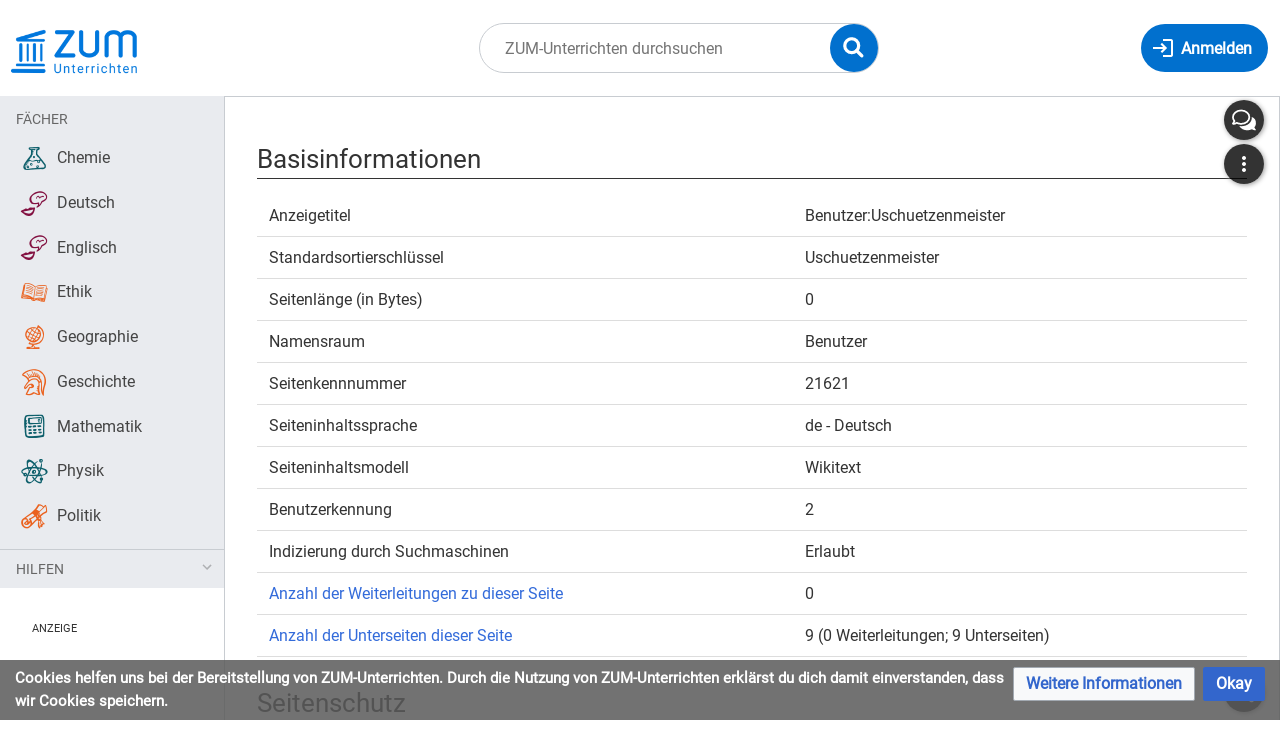

--- FILE ---
content_type: text/html; charset=UTF-8
request_url: https://unterrichten.zum.de/index.php?title=Benutzer:Uschuetzenmeister&action=info
body_size: 7920
content:
<!DOCTYPE html>
<html class="client-nojs" lang="de" dir="ltr">
<head>
<meta charset="UTF-8"/>
<title>Informationen zu „Benutzer:Uschuetzenmeister“ – ZUM-Unterrichten</title>
<script>document.documentElement.className="client-js";RLCONF={"wgBreakFrames":false,"wgSeparatorTransformTable":[",\t.",".\t,"],"wgDigitTransformTable":["",""],"wgDefaultDateFormat":"dmy","wgMonthNames":["","Januar","Februar","März","April","Mai","Juni","Juli","August","September","Oktober","November","Dezember"],"wgRequestId":"6105f1539a8a12565e4a3a06","wgCSPNonce":false,"wgCanonicalNamespace":"User","wgCanonicalSpecialPageName":false,"wgNamespaceNumber":2,"wgPageName":"Benutzer:Uschuetzenmeister","wgTitle":"Uschuetzenmeister","wgCurRevisionId":140336,"wgRevisionId":0,"wgArticleId":21621,"wgIsArticle":false,"wgIsRedirect":false,"wgAction":"info","wgUserName":null,"wgUserGroups":["*"],"wgCategories":[],"wgPageContentLanguage":"de","wgPageContentModel":"wikitext","wgRelevantPageName":"Benutzer:Uschuetzenmeister","wgRelevantArticleId":21621,"wgIsProbablyEditable":false,"wgRelevantPageIsProbablyEditable":false,"wgRestrictionEdit":[],"wgRestrictionMove":[],"wgRelevantUserName":"Uschuetzenmeister","wgVisualEditor":{"pageLanguageCode":"de","pageLanguageDir":"ltr","pageVariantFallbacks":"de"},"wgPageFormsTargetName":null,"wgPageFormsAutocompleteValues":[],"wgPageFormsAutocompleteOnAllChars":false,"wgPageFormsFieldProperties":[],"wgPageFormsCargoFields":[],"wgPageFormsDependentFields":[],"wgPageFormsCalendarValues":[],"wgPageFormsCalendarParams":[],"wgPageFormsCalendarHTML":null,"wgPageFormsGridValues":[],"wgPageFormsGridParams":[],"wgPageFormsContLangYes":null,"wgPageFormsContLangNo":null,"wgPageFormsContLangMonths":[],"wgPageFormsHeightForMinimizingInstances":800,"wgPageFormsShowOnSelect":[],"wgPageFormsScriptPath":"/extensions/PageForms","edgValues":null,"wgPageFormsEDSettings":null,"wgAmericanDates":false,"VEForAllToolbarNormal":[{"header":"visualeditor-toolbar-paragraph-format","title":"visualeditor-toolbar-format-tooltip","type":"menu","include":{"group":"format"},"promote":["paragraph"],"demote":["preformatted","blockquote"]},{"header":"visualeditor-toolbar-text-style","title":"visualeditor-toolbar-style-tooltip","include":["bold","italic","moreTextStyle"]},{"include":["link"]},{"header":"visualeditor-toolbar-structure","title":"visualeditor-toolbar-structure","type":"list","icon":"listBullet","include":{"group":"structure"},"demote":["outdent","indent"]},{"header":"visualeditor-toolbar-insert","title":"visualeditor-toolbar-insert","type":"list","icon":"add","label":"","include":["insertTable","specialCharacter","warningblock","preformatted","infoblock","ideablock","dontblock","pinblock"]}],"VEForAllToolbarWide":[{"header":"visualeditor-toolbar-paragraph-format","title":"visualeditor-toolbar-format-tooltip","type":"menu","include":{"group":"format"},"promote":["paragraph"],"demote":["preformatted","blockquote"]},{"header":"visualeditor-toolbar-text-style","title":"visualeditor-toolbar-style-tooltip","include":["bold","italic","moreTextStyle"]},{"include":["link"]},{"header":"visualeditor-toolbar-structure","title":"visualeditor-toolbar-structure","type":"list","icon":"listBullet","include":{"group":"structure"},"demote":["outdent","indent"]},{"header":"visualeditor-toolbar-insert","title":"visualeditor-toolbar-insert","type":"list","icon":"add","label":"","include":["media","insertTable","specialCharacter","warningblock","preformatted","infoblock","ideablock","dontblock","pinblock"]}],"wgGeogebraParams":{"parameters":null},"wgMediaViewerOnClick":true,"wgMediaViewerEnabledByDefault":true,"wgEditSubmitButtonLabelPublish":false,"VEForAll":{"VisualEditorEnable":1}};
RLSTATE={"site.styles":"ready","user.styles":"ready","user":"ready","user.options":"loading","ext.avatarmanagement.customuserpage":"ready","mediawiki.interface.helpers.styles":"ready","mediawiki.action.styles":"ready","mediawiki.helplink":"ready","skins.timis.styles":"ready","ext.faiRoboto.styles":"ready","ext.faiFontAwesome.styles":"ready","ext.faiBrainyIcons.styles":"ready","ext.visualEditor.desktopArticleTarget.noscript":"ready","ext.embedVideo.styles":"ready","ext.CookieWarning.styles":"ready","oojs-ui-core.styles":"ready","oojs-ui.styles.indicators":"ready","mediawiki.widgets.styles":"ready","oojs-ui-core.icons":"ready"};RLPAGEMODULES=["site","mediawiki.page.ready","skins.timis.scripts","ext.quizloader","ext.visualEditor.desktopArticleTarget.init","ext.visualEditor.targetLoader","ext.closeButton","ext.embedVideo.overlay","ext.CookieWarning"];</script>
<script>(RLQ=window.RLQ||[]).push(function(){mw.loader.implement("user.options@12s5i",function($,jQuery,require,module){mw.user.tokens.set({"patrolToken":"+\\","watchToken":"+\\","csrfToken":"+\\"});});});</script>
<link rel="stylesheet" href="/load.php?lang=de&amp;modules=ext.CookieWarning.styles%7Cext.avatarmanagement.customuserpage%7Cext.embedVideo.styles%7Cext.faiBrainyIcons.styles%7Cext.faiFontAwesome.styles%7Cext.faiRoboto.styles%7Cext.visualEditor.desktopArticleTarget.noscript%7Cmediawiki.action.styles%7Cmediawiki.helplink%7Cmediawiki.interface.helpers.styles%7Cmediawiki.widgets.styles%7Coojs-ui-core.icons%2Cstyles%7Coojs-ui.styles.indicators%7Cskins.timis.styles&amp;only=styles&amp;skin=timis"/>
<script async="" src="/load.php?lang=de&amp;modules=startup&amp;only=scripts&amp;raw=1&amp;skin=timis"></script>
<meta name="ResourceLoaderDynamicStyles" content=""/>
<link rel="stylesheet" href="/load.php?lang=de&amp;modules=site.styles&amp;only=styles&amp;skin=timis"/>
<meta name="generator" content="MediaWiki 1.39.17"/>
<meta name="robots" content="noindex,nofollow"/>
<meta name="format-detection" content="telephone=no"/>
<meta name="viewport" content="width=device-width, initial-scale=1.0, user-scalable=yes, minimum-scale=0.25, maximum-scale=5.0"/>
<link rel="icon" href="/skins/Timis/resources/instance/images/favicon.ico"/>
<link rel="search" type="application/opensearchdescription+xml" href="/opensearch_desc.php" title="ZUM-Unterrichten (de)"/>
<link rel="EditURI" type="application/rsd+xml" href="https://unterrichten.zum.de/api.php?action=rsd"/>
<link rel="alternate" type="application/atom+xml" title="Atom-Feed für „ZUM-Unterrichten“" href="/index.php?title=Spezial:Letzte_%C3%84nderungen&amp;feed=atom"/>
</head>
<body class="mediawiki ltr sitedir-ltr mw-hide-empty-elt ns-2 ns-subject page-Benutzer_Uschuetzenmeister rootpage-Benutzer_Uschuetzenmeister skin-timis action-info skin--responsive not-logged-in"> <!-- Not logged in Users -->

			
			<!-- Login Button -->
			
		<div id="mw-wrapper"><div id="mw-header-container" class="ts-container"><div id="mw-header" class="ts-inner"><div id="user-tools"><div id="login-button" class="noprint"><a id="p-login" class="mw-wiki-title" href="/index.php?title=Spezial:Anmelden&amp;returnto=Benutzer%3AUschuetzenmeister&amp;returntoquery=action%3Dinfo" title="Anmelden"><span class="login-button-text">Anmelden</span></a></div></div><div id="p-logo-container" class="mw-portlet" role="banner"><a id="p-banner" class="mw-wiki-title" href="/wiki/Hauptseite" name="Home"><img id="p-logo" class="mw-portlet" src="/skins/Timis/resources/instance/images/logo.png" alt="Logo"/></a></div><div class="mw-portlet" id="p-search"><h3 lang="de" dir="ltr"><label for="searchInput">Suche</label></h3><form action="/index.php" id="searchform"><div id="simpleSearch"><div id="searchInput-container"><input type="search" name="search" placeholder="ZUM-Unterrichten durchsuchen" aria-label="ZUM-Unterrichten durchsuchen" autocapitalize="sentences" title="ZUM-Unterrichten durchsuchen [f]" accesskey="f" id="searchInput"/></div><input type="hidden" value="Spezial:Suche" name="title"/><input class="searchButton mw-fallbackSearchButton" type="submit" name="fulltext" title="Suche nach Seiten, die diesen Text enthalten" id="mw-searchButton" value="Suchen"/><input class="searchButton" type="submit" name="go" title="Gehe direkt zu der Seite mit genau diesem Namen, falls sie vorhanden ist." id="searchButton" value="Seite"/><div id="search-expand-toggle"></div></div><div id="search-collapse-toggle"></div></form></div></div><div class="visualClear"></div></div><div id="menus-cover"></div><div id="mw-content-container" class="ts-container"><div id="mw-content-block" class="ts-inner"><div id="mw-content-wrapper"><div id="mw-content"><div id="content" class="mw-body" role="main"><div id="siteNotice"><div id="localNotice"><div class="sitenotice" lang="de" dir="ltr"><div class="zum-group-content" data-zumgroup="zum-group-newbie">Nachricht für neue Nutzer.</div><div class="zum-group-content" data-zumgroup="zum-group-helfercandidate">Nachricht für engagierte Nutzer.</div></div></div></div><div class="mw-indicators">
<div id="mw-indicator-mw-helplink" class="mw-indicator"><a href="https://www.mediawiki.org/wiki/Special:MyLanguage/Page_information" target="_blank" class="mw-helplink">Hilfe</a></div>
</div>
<h1 id="firstHeading" class="firstHeading mw-first-heading">Informationen zu „Benutzer:Uschuetzenmeister“</h1><div id="bodyContentOuter"><div id="siteSub">Aus ZUM-Unterrichten</div><div class="visualClear"></div><div class="mw-body-content" id="bodyContent"><div id="contentSub"></div><div id="mw-content-text" class="mw-body-content"><h2 id="mw-pageinfo-header-basic"><span class="mw-headline" id="Basisinformationen">Basisinformationen</span></h2>
<table class="wikitable mw-page-info">
<tr id="mw-pageinfo-display-title"><td style="vertical-align: top;">Anzeigetitel</td><td>Benutzer:Uschuetzenmeister</td></tr>
<tr id="mw-pageinfo-default-sort"><td style="vertical-align: top;">Standardsortierschlüssel</td><td>Uschuetzenmeister</td></tr>
<tr id="mw-pageinfo-length"><td style="vertical-align: top;">Seitenlänge (in Bytes)</td><td>0</td></tr>
<tr id="mw-pageinfo-namespace"><td style="vertical-align: top;">Namensraum</td><td>Benutzer</td></tr>
<tr id="mw-pageinfo-article-id"><td style="vertical-align: top;">Seitenkennnummer</td><td>21621</td></tr>
<tr><td style="vertical-align: top;">Seiteninhaltssprache</td><td>de - Deutsch</td></tr>
<tr id="mw-pageinfo-content-model"><td style="vertical-align: top;">Seiteninhaltsmodell</td><td>Wikitext</td></tr>
<tr id="mw-pageinfo-user-id"><td style="vertical-align: top;">Benutzerkennung</td><td>2</td></tr>
<tr id="mw-pageinfo-robot-policy"><td style="vertical-align: top;">Indizierung durch Suchmaschinen</td><td>Erlaubt</td></tr>
<tr><td style="vertical-align: top;"><a href="/index.php?title=Spezial:Linkliste/Benutzer:Uschuetzenmeister&amp;hidelinks=1&amp;hidetrans=1" title="Spezial:Linkliste/Benutzer:Uschuetzenmeister">Anzahl der Weiterleitungen zu dieser Seite</a></td><td>0</td></tr>
<tr><td style="vertical-align: top;"><a href="/wiki/Spezial:Pr%C3%A4fixindex/Benutzer:Uschuetzenmeister/" title="Spezial:Präfixindex/Benutzer:Uschuetzenmeister/">Anzahl der Unterseiten dieser Seite</a></td><td>9 (0 Weiterleitungen; 9 Unterseiten)</td></tr>
</table>
<h2 id="mw-pageinfo-header-restrictions"><span class="mw-headline" id="Seitenschutz">Seitenschutz</span></h2>
<table class="wikitable mw-page-info">
<tr id="mw-restriction-edit"><td style="vertical-align: top;">Bearbeiten</td><td>Alle Benutzer (unbeschränkt)</td></tr>
<tr id="mw-restriction-move"><td style="vertical-align: top;">Verschieben</td><td>Alle Benutzer (unbeschränkt)</td></tr>
</table>
<a href="/index.php?title=Spezial:Logbuch&amp;type=protect&amp;page=Benutzer%3AUschuetzenmeister" title="Spezial:Logbuch">Das Seitenschutz-Logbuch für diese Seite ansehen.</a>
<h2 id="mw-pageinfo-header-edits"><span class="mw-headline" id="Versionsgeschichte">Versionsgeschichte</span></h2>
<table class="wikitable mw-page-info">
<tr id="mw-pageinfo-firstuser"><td style="vertical-align: top;">Seitenersteller</td><td><a href="/wiki/Benutzer:Uschuetzenmeister" class="mw-userlink" title="Benutzer:Uschuetzenmeister"><bdi>Uschuetzenmeister</bdi></a> <span class="mw-usertoollinks">(<a href="/index.php?title=Benutzer_Diskussion:Uschuetzenmeister&amp;action=edit&amp;redlink=1" class="new mw-usertoollinks-talk" title="Benutzer Diskussion:Uschuetzenmeister (Seite nicht vorhanden)">Diskussion</a> | <a href="/wiki/Spezial:Beitr%C3%A4ge/Uschuetzenmeister" class="mw-usertoollinks-contribs" title="Spezial:Beiträge/Uschuetzenmeister">Beiträge</a>)</span></td></tr>
<tr id="mw-pageinfo-firsttime"><td style="vertical-align: top;">Datum der Seitenerstellung</td><td><a href="/index.php?title=Benutzer:Uschuetzenmeister&amp;oldid=65100" title="Benutzer:Uschuetzenmeister">10:01, 4. Sep. 2018</a></td></tr>
<tr id="mw-pageinfo-lastuser"><td style="vertical-align: top;">Letzter Bearbeiter</td><td><a href="/wiki/Benutzer:Christian" class="mw-userlink" title="Benutzer:Christian"><bdi>Christian</bdi></a> <span class="mw-usertoollinks">(<a href="/wiki/Benutzer_Diskussion:Christian" class="mw-usertoollinks-talk" title="Benutzer Diskussion:Christian">Diskussion</a> | <a href="/wiki/Spezial:Beitr%C3%A4ge/Christian" class="mw-usertoollinks-contribs" title="Spezial:Beiträge/Christian">Beiträge</a>)</span></td></tr>
<tr id="mw-pageinfo-lasttime"><td style="vertical-align: top;">Datum der letzten Bearbeitung</td><td><a href="/index.php?title=Benutzer:Uschuetzenmeister&amp;oldid=140336" title="Benutzer:Uschuetzenmeister">20:47, 22. Mär. 2025</a></td></tr>
<tr id="mw-pageinfo-edits"><td style="vertical-align: top;">Gesamtzahl der Bearbeitungen</td><td>5</td></tr>
<tr id="mw-pageinfo-authors"><td style="vertical-align: top;">Gesamtzahl unterschiedlicher Autoren</td><td>2</td></tr>
<tr id="mw-pageinfo-recent-edits"><td style="vertical-align: top;">Anzahl der kürzlich erfolgten Bearbeitungen (in den letzten 90 Tagen)</td><td>0</td></tr>
<tr id="mw-pageinfo-recent-authors"><td style="vertical-align: top;">Anzahl unterschiedlicher Autoren der kürzlich erfolgten Bearbeitungen</td><td>0</td></tr>
</table>
</div><div class="printfooter">
Abgerufen von „<a dir="ltr" href="https://unterrichten.zum.de/wiki/Benutzer:Uschuetzenmeister">https://unterrichten.zum.de/wiki/Benutzer:Uschuetzenmeister</a>“</div>
<div class="visualClear"></div></div></div></div></div><div id="content-bottom-stuff"><div id="catlinks" class="catlinks catlinks-allhidden" data-mw="interface"></div><div id='mw-data-after-content'>
	<div class="mw-cookiewarning-container"><div class="mw-cookiewarning-text"><span>Cookies helfen uns bei der Bereitstellung von ZUM-Unterrichten. Durch die Nutzung von ZUM-Unterrichten erklärst du dich damit einverstanden, dass wir Cookies speichern.</span></div><form method="POST"><div class='oo-ui-layout oo-ui-horizontalLayout'><span class='oo-ui-widget oo-ui-widget-enabled oo-ui-buttonElement oo-ui-buttonElement-framed oo-ui-labelElement oo-ui-flaggedElement-progressive oo-ui-buttonWidget'><a role='button' tabindex='0' href='./ZUM-Unterrichten:Datenschutz' rel='nofollow' class='oo-ui-buttonElement-button'><span class='oo-ui-iconElement-icon oo-ui-iconElement-noIcon oo-ui-image-progressive'></span><span class='oo-ui-labelElement-label'>Weitere Informationen</span><span class='oo-ui-indicatorElement-indicator oo-ui-indicatorElement-noIndicator oo-ui-image-progressive'></span></a></span><span class='oo-ui-widget oo-ui-widget-enabled oo-ui-inputWidget oo-ui-buttonElement oo-ui-buttonElement-framed oo-ui-labelElement oo-ui-flaggedElement-primary oo-ui-flaggedElement-progressive oo-ui-buttonInputWidget'><button type='submit' tabindex='0' name='disablecookiewarning' value='OK' class='oo-ui-inputWidget-input oo-ui-buttonElement-button'><span class='oo-ui-iconElement-icon oo-ui-iconElement-noIcon oo-ui-image-invert'></span><span class='oo-ui-labelElement-label'>Okay</span><span class='oo-ui-indicatorElement-indicator oo-ui-indicatorElement-noIndicator oo-ui-image-invert'></span></button></span></div></form></div>
</div>
</div></div><div id="mw-sidebar-block"><div id="mw-site-navigation"><div id="site-navigation" class="sidebar-chunk"><h2><span>Navigation</span></h2><div class="sidebar-inner"><div role="navigation" class="mw-portlet" id="p-Fächer" aria-labelledby="p-Fächer-label"><h3 id="p-Fächer-label" lang="de" dir="ltr">Fächer</h3><div class="mw-portlet-body"><ul lang="de" dir="ltr"><li id="n-Chemie" class="mw-list-item"><a href="/wiki/Chemie"><span>Chemie</span></a></li><li id="n-Deutsch" class="mw-list-item"><a href="/wiki/Deutsch"><span>Deutsch</span></a></li><li id="n-Englisch" class="mw-list-item"><a href="/wiki/Englisch"><span>Englisch</span></a></li><li id="n-Ethik" class="mw-list-item"><a href="/wiki/Ethik"><span>Ethik</span></a></li><li id="n-Geographie" class="mw-list-item"><a href="/wiki/Geographie"><span>Geographie</span></a></li><li id="n-Geschichte" class="mw-list-item"><a href="/wiki/Geschichte"><span>Geschichte</span></a></li><li id="n-Mathematik" class="mw-list-item"><a href="/wiki/Mathematik"><span>Mathematik</span></a></li><li id="n-Physik" class="mw-list-item"><a href="/wiki/Physik"><span>Physik</span></a></li><li id="n-Politik" class="mw-list-item"><a href="/wiki/Politik"><span>Politik</span></a></li></ul></div></div><div role="navigation" class="mw-portlet" id="p-Hilfen" aria-labelledby="p-Hilfen-label"><h3 id="p-Hilfen-label" lang="de" dir="ltr">Hilfen</h3><div class="mw-portlet-body"><ul lang="de" dir="ltr"><li id="n-Letzte-Änderungen" class="mw-list-item"><a href="/wiki/Spezial:Letzte_%C3%84nderungen"><span>Letzte Änderungen</span></a></li><li id="n-Hilfe" class="mw-list-item"><a href="/wiki/Hilfe:%C3%9Cbersicht"><span>Hilfe</span></a></li></ul></div></div></div></div></div><div id="mw-custom-sidebar"><div id="custom-sidebar" class="sidebar-chunk"><h2><span>⧼advertisement⧽</span></h2><div class="sidebar-inner"><div id="sidebar-banner" class="banner">
    <div style="margin: 2rem 32px 0; font-size: .7rem; text-transform: uppercase;">Anzeige</div>
    <!-- Alter Einbettungscode -->
    <div style="width: 100%; text-align: center;">
        <script src="https://lehreronline.adspirit.de/adscript.php?pid=45&ord=[timestamp]" type="text/javascript"></script>
        <noscript>
            <a href="https://lehreronline.adspirit.de/adnoclick.php?pid=45&ord=[timestamp]" target="_top"> 
                <img src="https://lehreronline.adspirit.de/adnoscript.php?pid=45&ord=[timestamp]" alt="Hier klicken!" border="0" width="160" height="600" />
            </a>
        </noscript>
    </div>

    <div style="position: relative; margin-top: 1rem; width: 100%; text-align: center">
        <iframe width="160" height="250" noresize="noresize" scrolling="no" frameborder="0" marginheight="0" marginwidth="0" src="https://lehreronline.adspirit.de/adframe.php?pid=42&ord=[timestamp]" ALLOWTRANSPARENCY="true">
            <a href="https://lehreronline.adspirit.de/adnoclick.php?pid=42&ord=[timestamp]" target="_top">
                <img src="https://lehreronline.adspirit.de/adnoframe.php?pid=42&ord=[timestamp]" alt="Hier klicken!" border="0" width="160" height="250" />
            </a>
        </iframe>
    </div>
    <!-- Neuer Einbettungscode -->
    <!-- <div style="width: 100%; text-align: center">
        <ins class="asm_async_creative" style="display:inline-block; width:160px; height:600px;text-align:left; text-decoration:none;" data-asm-cdn="cdn.adspirit.de" data-asm-host="lehreronline.adspirit.de"  data-asm-params="pid=45&gdpr_consent=[consentstring]"></ins>
    </div> -->

    <!-- <div style="margin-top: 1rem; width: 100%; text-align: center"> -->
        <!-- <ins class="asm_async_creative" style="display:inline-block; width:160px; height:250px;text-align:left; text-decoration:none;" data-asm-cdn="cdn.adspirit.de" data-asm-host="lehreronline.adspirit.de"  data-asm-params="pid=42&gdpr_consent=[consentstring]"></ins> -->
        <!-- <iframe width="160" height="250" noresize="noresize" scrolling="no" frameborder="0" marginheight="0" marginwidth="0" src="https://lehreronline.adspirit.de/adframe.php?pid=42&ord=[timestamp]" ALLOWTRANSPARENCY="true">
            <a href="https://lehreronline.adspirit.de/adnoclick.php?pid=42&ord=[timestamp]" target="_top">
                <img src="https://lehreronline.adspirit.de/adnoframe.php?pid=42&ord=[timestamp]" alt="Hier klicken!" border="0" width="160" height="250" />
            </a>
        </iframe> -->
    <!-- </div> -->

    <!-- <script src="//cdn.adspirit.de/adasync.min.js" async type="text/javascript"></script> -->
</div>

</div></div></div></div><div id="mw-related-navigation"><div id="highlighted-tools" class="sidebar-chunk"><h2><span>⧼timis-pagehighlighted⧽</span></h2><div class="sidebar-inner"><div role="navigation" class="mw-portlet" id="p-highlighted" aria-labelledby="p-highlighted-label"><h3 id="p-highlighted-label" lang="de" dir="ltr">timis-pagehighlighted</h3><div class="mw-portlet-body"><ul lang="de" dir="ltr"><li id="ca-view" class="mw-list-item"><a href="/wiki/Benutzer:Uschuetzenmeister"><span>Lesen</span></a></li></ul></div></div></div></div><div id="namespaces" class="sidebar-chunk"><h2><span>⧼timis-pagenamespaces⧽</span></h2><div class="sidebar-inner"><div role="navigation" class="mw-portlet" id="p-namespaces" aria-labelledby="p-namespaces-label"><h3 id="p-namespaces-label" lang="de" dir="ltr">Namensräume</h3><div class="mw-portlet-body"><ul lang="de" dir="ltr"><li id="ca-nstab-user" class="selected mw-list-item"><a href="/wiki/Benutzer:Uschuetzenmeister" title="Benutzerseite anzeigen [c]" accesskey="c"><span>Benutzerseite</span></a></li><li id="ca-talk" class="new mw-list-item"><a href="/index.php?title=Benutzer_Diskussion:Uschuetzenmeister&amp;action=edit&amp;redlink=1" rel="discussion" title="Diskussion zum Seiteninhalt (Seite nicht vorhanden) [t]" accesskey="t"><span>Diskussion</span></a></li></ul></div></div></div></div><div id="translate-tools" class="sidebar-chunk"><h2><span>⧼timis-pagetranslate⧽</span></h2><div class="sidebar-inner"><div role="navigation" class="mw-portlet emptyPortlet" id="p-translate" aria-labelledby="p-translate-label"><h3 id="p-translate-label" lang="de" dir="ltr">timis-pagetranslate</h3><div class="mw-portlet-body"><ul lang="de" dir="ltr"></ul></div></div></div></div><div id="page-tools" class="sidebar-chunk"><h2><span>Seitenwerkzeuge</span></h2><div class="sidebar-inner"><div role="navigation" class="mw-portlet" id="p-cactions" title="Weitere Optionen" aria-labelledby="p-cactions-label"><h3 id="p-cactions-label" lang="de" dir="ltr">Seitenwerkzeuge</h3><div class="mw-portlet-body"><ul lang="de" dir="ltr"><li id="ca-viewsource" class="mw-list-item"><a href="/index.php?title=Benutzer:Uschuetzenmeister&amp;action=edit" title="Diese Seite ist geschützt. Ihr Quelltext kann dennoch angesehen und kopiert werden. [e]" accesskey="e"><span>Quelltext anzeigen</span></a></li><li id="ca-history" class="mw-list-item"><a href="/index.php?title=Benutzer:Uschuetzenmeister&amp;action=history" title="Frühere Versionen dieser Seite listen [h]" accesskey="h"><span>Versionsgeschichte</span></a></li></ul></div></div><div role="navigation" class="mw-portlet emptyPortlet" id="p-userpagetools" aria-labelledby="p-userpagetools-label"><h3 id="p-userpagetools-label" lang="de" dir="ltr">Benutzerseitenwerkzeuge</h3><div class="mw-portlet-body"><ul lang="de" dir="ltr"></ul></div></div></div></div><div id="more-tools" class="sidebar-chunk"><h2><span>Seitenwerkzeuge</span></h2><div class="sidebar-inner"><div role="navigation" class="mw-portlet emptyPortlet" id="p-tb" aria-labelledby="p-tb-label"><h3 id="p-tb-label" lang="de" dir="ltr">Wikiwerkzeuge</h3><div class="mw-portlet-body"><ul lang="de" dir="ltr"></ul></div></div><div role="navigation" class="mw-portlet" id="p-pagemisc" aria-labelledby="p-pagemisc-label"><h3 id="p-pagemisc-label" lang="de" dir="ltr">Mehr</h3><div class="mw-portlet-body"><ul lang="de" dir="ltr"><li id="t-whatlinkshere" class="mw-list-item"><a href="/wiki/Spezial:Linkliste/Benutzer:Uschuetzenmeister" title="Liste aller Seiten, die hierher verlinken [j]" accesskey="j"><span>Links auf diese Seite</span></a></li><li id="t-recentchangeslinked" class="mw-list-item"><a href="/wiki/Spezial:%C3%84nderungen_an_verlinkten_Seiten/Benutzer:Uschuetzenmeister" rel="nofollow" title="Letzte Änderungen an Seiten, die von hier verlinkt sind [k]" accesskey="k"><span>Änderungen an verlinkten Seiten</span></a></li><li id="t-log" class="mw-list-item"><a href="/wiki/Spezial:Logbuch/Uschuetzenmeister"><span>Logbücher</span></a></li><li id="t-userrights" class="mw-list-item"><a href="/wiki/Spezial:Benutzerrechte/Uschuetzenmeister"><span>Benutzergruppen ansehen</span></a></li><li id="t-upload" class="mw-list-item"><a href="/wiki/Spezial:Hochladeassistent" title="Dateien hochladen [u]" accesskey="u"><span>Datei hochladen</span></a></li><li id="t-specialpages" class="mw-list-item"><a href="/wiki/Spezial:Spezialseiten" title="Liste aller Spezialseiten [q]" accesskey="q"><span>Spezialseiten</span></a></li><li id="t-info" class="mw-list-item"><a href="/index.php?title=Benutzer:Uschuetzenmeister&amp;action=info" title="Weitere Informationen über diese Seite"><span>Seiten­­informationen</span></a></li><li id="t-pagelog" class="mw-list-item"><a href="/index.php?title=Spezial:Logbuch&amp;page=Benutzer%3AUschuetzenmeister"><span>Seitenlogbücher</span></a></li></ul></div></div></div></div></div><div class="visualClear"></div></div></div><div id="custom-footer" class="ts-inner"><div id="footer-banner" class="banner">
	<div id="footer-icons-custom" style="margin: 1rem; display: flex; align-items: center; justify-content: center; flex-wrap: wrap;">
		<div id="zum-logo" style="max-width: 250px; padding: 1rem; "><a href="http://zum.de" target="_blank"><img src="/skins/Timis/resources/instance/images/zum-projekt-logo.svg" alt="Logo ZUM Projekt" /></a></div>
		<div id="oer-logo" style="max-width: 180px; padding: 1rem; "><img src="/skins/Timis/resources/instance/images/oer.svg" alt="Logo OER" /></div>
		<div id="cc-logo" style="max-width: 170px; padding: 2rem 1rem 1rem; "><a rel="license" href="https://creativecommons.org/licenses/by-sa/4.0/deed.de" target="_blank"><img src="/skins/Timis/resources/instance/images/cc-by-sa.svg" alt="Logo Lizenz CC BY-SA" /></a></div>
	</div>
	<div style="text-align: center;">
	<div style="position: relative; width: 728px; max-width: 100%; margin: 0 auto; font-size: .7rem; text-align: left; text-transform: uppercase;">Anzeige</div>
		<!-- Alter Einbettungscode -->
		<!-- <script src="https://lehreronline.adspirit.de/adscript.php?pid=40&ord=[timestamp]" type="text/javascript"></script>
		<noscript>
			<a href="https://lehreronline.adspirit.de/adnoclick.php?pid=40&ord=[timestamp]" target="_top"> 
				<img src="https://lehreronline.adspirit.de/adnoscript.php?pid=40&ord=[timestamp]" alt="Hier klicken!" border="0" style="width: 728px; max-width: 100%; height: auto !important;" />
			</a>
		</noscript> -->
		<!-- Neuer Einbettungscode -->
		<!-- <ins class="asm_async_creative" style="margin: 0 auto;" data-asm-cdn="cdn.adspirit.de" data-asm-host="lehreronline.adspirit.de"  data-asm-params="pid=40&gdpr_consent=[consentstring]"></ins> -->
		<ins class="asm_async_creative" style="display:block; text-align:left; text-decoration:none; width: 100%" data-asm-cdn="cdn.adspirit.de" data-asm-host="lehreronline.adspirit.de"  data-asm-params="pid=40&gdpr_consent=[consentstring]&responsive=1"></ins>
		<script src="//cdn.adspirit.de/adasync.min.js" async type="text/javascript"></script>
	</div>
</div>
</div><div class="visualClear"></div></div><div id="mw-footer" class="mw-footer ts-inner" role="contentinfo" lang="de" dir="ltr"><div id="footer-list"><ul id="footer-info"><li id="footer-info-0">Diese Seite wurde bisher 3.910-mal abgerufen.</li></ul><ul id="footer-places"><li id="footer-places-privacy"><a href="/wiki/ZUM-Unterrichten:Datenschutz">Datenschutz</a></li><li id="footer-places-about"><a href="/wiki/ZUM-Unterrichten">Über ZUM-Unterrichten</a></li><li id="footer-places-disclaimer"><a href="/wiki/ZUM-Unterrichten:Impressum">Impressum &amp; Haftungsausschluss</a></li></ul></div><div class="visualClear"></div></div></div><script>(RLQ=window.RLQ||[]).push(function(){mw.config.set({"wgBackendResponseTime":200});});</script>
</body>
</html>

--- FILE ---
content_type: text/css; charset=utf-8
request_url: https://unterrichten.zum.de/load.php?lang=de&modules=site.styles&only=styles&skin=timis
body_size: 17484
content:
@import url(/index.php?action=raw&ctype=text/css&title=MediaWiki:Vorlage_Farben.css);@import url(/index.php?action=raw&ctype=text/css&title=MediaWiki:Vorlage_Box.css);@import url(/index.php?action=raw&ctype=text/css&title=MediaWiki:Vorlage_Lernpfad.css);@import url(/index.php?action=raw&ctype=text/css&title=MediaWiki:Vorlage_Button.css);@import url(/index.php?action=raw&ctype=text/css&title=MediaWiki:Vorlage_Portalseite.css);@import url(/index.php?action=raw&ctype=text/css&title=MediaWiki:Vorlage_Fortsetzung.css);@import url(/index.php?action=raw&ctype=text/css&title=MediaWiki:Widget_Dialog.css);@import url(/index.php?action=raw&ctype=text/css&title=MediaWiki:RQuiz.css);@import url(/index.php?action=raw&ctype=text/css&title=MediaWiki:zum_mw-collapsible.css);@import url(/index.php?action=raw&ctype=text/css&title=MediaWiki:zum_grid.css);@import url(/index.php?action=raw&ctype=text/css&title=MediaWiki:zum-group.css);.mediawiki audio{height:1.5em !important;display:inline-block}#mw-createaccount-cta{width:100%;.mw-ui-button{color:#36c !important}}body.not-logged-in .hidden-not-logged-in{display:none}body:not(.not-logged-in) .hidden-logged-in{display:none}.mediawiki #fu-menu li#f\ächer #n-Englisch a:before,.mediawiki #fu-offcanvas li#f\ächer #n-Englisch a:before{content:'\e629'}.mediawiki #fu-menu li#f\ächer #n-Latein a:before,.mediawiki #fu-offcanvas li#f\ächer #n-Latein a:before{content:'\e669'}.mediawiki .subjects.misc a span,.mediawiki .subjects.misc a.new span{color:hsla(0,0%,0%,0.8)}.mediawiki .misc .portal > span{background:hsla(0,0%,0%,0.8)}body:not(.not-logged-in) #p-Hilfen .mw-portlet-body{display:block !important;visibility:visible !important;height:auto !important}body:not(.not-logged-in) #p-Hilfen-label:after{display:none}.mediawiki #siteNotice a{display:inline-block}.mediawiki #siteNotice,.mediawiki #localNotice{text-align:initial}.mediawiki #siteNotice{margin:-1.5rem -1.5rem -1.5rem -1.5rem}.mediawiki #localNotice{margin:initial}div#content a.external{background:url([data-uri]) center right no-repeat;padding-right:13px}div.float-right,table.float-right,ul.float-right,.float-right{clear:right;float:right;margin:1em 0 1em 1em}#mw-content-text .GeoGebraFrame ul{margin:0}.zum-block{padding:0.5em;margin-top:0.5em;margin-bottom:0.5em}.mw-indicators{float:right;display:flex}.mw-indicators > .mw-indicator{flex:1}.fa-lg2x{font-size:2em;line-height:0.25em;vertical-align:-50%}#zum-spendenbanner{max-width:1640px;margin:0 auto 1rem;line-height:1.3;border:1px solid #ea621f;box-sizing:border-box}.spendenbanner-container{container-type:inline-size;font-family:'Open Sans','Open-Sans','Open Sans Regular','Open-Sans-Regular',sans-serif}.spendenbanner-container > div{margin:0}.left{font-size:min(3.5cqw,1rem);;background-image:url("data:image/svg+xml,%3C%3Fxml version=%271.0%27 encoding=%27UTF-8%27 standalone=%27no%27%3F%3E%3Csvg viewBox=%270 0 155.41312 140.99371%27 version=%271.1%27 id=%27svg1%27 xmlns=%27http://www.w3.org/2000/svg%27 xmlns:svg=%27http://www.w3.org/2000/svg%27%3E%3Cdefs id=%27defs1%27 /%3E%3Cg id=%27layer1%27 transform=%27translate(1.7421055,1.230091)%27%3E%3Cg id=%27g5%27 transform=%27matrix(0.24177829,0,0,0.24177829,2.0121831,-0.1145058)%27%3E%3Cpath style=%27color:%23000000;fill:%230077dd;stroke-linecap:round;stroke-linejoin:round;-inkscape-stroke:none%27 d=%27m 307.29102,118.88477 a 4.9999952,4.9999952 0 0 0 -6.11524,3.55078 4.9999952,4.9999952 0 0 0 3.55078,6.11328 l 111.51172,29.58398 16.75586,168.82617 a 4.9999952,4.9999952 0 0 0 5.46875,4.48243 4.9999952,4.9999952 0 0 0 4.48242,-5.46875 l -16.54492,-166.71485 31.78906,-2.72461 a 4.9999952,4.9999952 0 0 0 4.55469,-5.41015 4.9999952,4.9999952 0 0 0 -5.4082,-4.55469 l -35,3.00195 a 5.0004952,5.0004952 0 0 0 -0.18164,-0.21484 z%27 id=%27path3600-5%27 /%3E%3Cpath style=%27color:%23000000;fill:%230077dd;stroke-linecap:round;stroke-linejoin:round;-inkscape-stroke:none%27 d=%27m 456.06055,-4.5234375 a 4.9999952,4.9999952 0 0 0 -3.74805,0.7695312 4.9999952,4.9999952 0 0 0 -1.33398,6.9453126 c 32.32465,47.6932297 64.64995,95.3868477 96.9746,143.0800737 -3.8093,61.74735 -7.61843,123.49484 -11.42773,185.24219 a 4.9999952,4.9999952 0 0 0 4.68164,5.29883 4.9999952,4.9999952 0 0 0 5.29883,-4.68359 c 3.84429,-62.31442 7.68892,-124.62894 11.5332,-186.94336 a 5.0004952,5.0004952 0 0 0 -0.85156,-3.11328 C 524.54382,93.908341 491.89954,45.744003 459.25586,-2.4199219 a 4.9999952,4.9999952 0 0 0 -3.19531,-2.1035156 z%27 id=%27path3602-6%27 /%3E%3Cpath style=%27color:%23000000;fill:%230077dd;stroke-linecap:round;-inkscape-stroke:none%27 d=%27m 321.73047,126.82031 a 5,5 0 0 0 -4.44336,5.5 c 3.90826,36.805 7.81635,73.60906 11.72461,110.41406 a 5,5 0 0 0 5.5,4.44532 5,5 0 0 0 4.44336,-5.5 c -3.90826,-36.805 -7.81636,-73.61101 -11.72461,-110.41602 a 5,5 0 0 0 -5.5,-4.44336 z%27 id=%27path4%27 /%3E%3C/g%3E%3Cg id=%27g4%27 transform=%27matrix(0.13316936,0,0,0.13316936,66.478844,29.155907)%27 style=%27stroke-width:36.3114%27%3E%3Cg id=%27ellipse15%27%3E%3Cpath style=%27color:%23000000;fill:%23f6ba9c;-inkscape-stroke:none%27 d=%27M 454.39097,367.49271 C 662.1203,395.1691 701.946,713.06952 507.46357,791.13389 321.28886,892.18796 106.39344,654.93541 215.5169,479.59627 260.25821,395.73909 361.28932,348.32077 454.39097,367.49271 Z%27 id=%27path8%27 /%3E%3Cpath style=%27color:%23000000;fill:%23ea621f;-inkscape-stroke:none%27 d=%27M 419.82031,345.17969 C 330.70333,342.17932 242.6633,390.85551 199.87695,470.4082 81.978175,660.7273 313.75283,915.70859 515.18945,807.54297 724.96468,722.20359 681.96126,380.09969 457.35352,349.59766 c -12.45098,-2.52287 -25.00091,-3.99604 -37.53321,-4.41797 z m -1.17578,36.37304 c 10.75394,0.31907 21.48801,1.54069 32.08399,3.72266 l 0.6289,0.12891 0.63672,0.0859 c 189.98959,25.31288 226.58098,317.39713 48.70703,388.79493 l -0.97461,0.39062 -0.92383,0.50195 C 328.24751,867.75368 131.34025,649.2125 230.93164,489.18945 l 0.31836,-0.51367 0.28516,-0.5332 c 35.64393,-66.80626 111.8318,-108.82329 187.10937,-106.58985 z%27 id=%27path9%27 /%3E%3C/g%3E%3Cpath style=%27fill:%23ea621f%27 d=%27m 567.88978,552.49556 c 5.68697,-68.4196 -87.35883,-113.88395 -136.53849,-63.57107 -18.52641,30.11619 -22.77529,30.1155 -41.3016,-2.8e-4 -49.17986,-50.31231 -142.22631,-4.84869 -136.53913,63.57135 2.99893,84.8114 82.82369,134.51882 139.90869,185.2071 39.49815,25.86927 79.76921,-48.82346 116.35405,-71.64114 31.2286,-29.60007 58.15374,-69.0314 58.11648,-113.56596 z%27 id=%27path1%27 /%3E%3C/g%3E%3Cg id=%27path3604-2-7%27%3E%3Cpath style=%27color:%23000000;fill:%23ffffff;stroke-linecap:round;stroke-linejoin:round;-inkscape-stroke:none%27 d=%27m 99.009409,105.34977 c -4.751653,-1.97012 -9.930194,-3.39552 -14.422105,-5.697071 -1.91824,-3.229237 -4.780909,-6.084446 -6.116253,-9.544531 -0.907194,-2.762396 -0.58782,-5.159407 1.893549,-6.912377 2.709479,-3.020877 5.418959,-6.041754 8.128438,-9.062631 2.690762,0.05865 5.350746,0.204205 7.335619,2.255924 3.256349,2.563157 7.572123,4.140238 9.156263,8.25983 1.51746,2.567156 3.03492,5.134313 4.55238,7.701469%27 id=%27path6%27 /%3E%3Cpath style=%27color:%23000000;fill:%230077dd;stroke-linecap:round;stroke-linejoin:round;-inkscape-stroke:none%27 d=%27m 88.519531,72.923828 a 1.2090109,1.2090109 0 0 0 -0.925781,0.402344 l -8.128906,9.0625 0.203125,-0.179688 c -1.432805,1.012209 -2.35189,2.33222 -2.697266,3.785157 -0.345376,1.452936 -0.147496,2.972559 0.351563,4.492187 a 1.2090109,1.2090109 0 0 0 0.02148,0.05664 c 1.463862,3.793096 4.396752,6.682358 6.205078,9.726561 a 1.2090109,1.2090109 0 0 0 0.486328,0.45899 c 4.647212,2.38112 9.856559,3.80816 14.511719,5.73828 a 1.20889,1.20889 0 0 0 1.580075,-0.6543 1.20889,1.20889 0 0 0 -0.654294,-1.58008 c -4.765289,-1.97577 -9.806233,-3.39904 -14.095703,-5.556639 -1.997373,-3.233541 -4.592384,-5.974958 -5.759766,-8.972656 -0.399316,-1.228994 -0.500991,-2.283491 -0.294921,-3.150391 0.207854,-0.874408 0.691672,-1.628381 1.740234,-2.36914 a 1.2090109,1.2090109 0 0 0 0.201172,-0.179688 l 7.724609,-8.613281 c 2.410879,0.07248 4.458148,0.276349 5.970703,1.839844 a 1.2090109,1.2090109 0 0 0 0.121094,0.109375 c 3.474886,2.735173 7.420102,4.212661 8.777342,7.742187 a 1.2090109,1.2090109 0 0 0 0.0859,0.181641 l 4.55273,7.701172 a 1.20889,1.20889 0 0 0 1.65625,0.425781 1.20889,1.20889 0 0 0 0.42579,-1.65625 l -4.55274,-7.701172 0.0879,0.181641 c -1.81104,-4.709649 -6.499303,-6.384255 -9.537108,-8.775391 l 0.121094,0.109375 c -2.340278,-2.419092 -5.460764,-2.565779 -8.177735,-2.625 z%27 id=%27path7%27 /%3E%3C/g%3E%3Cpath style=%27color:%23000000;fill:%230077dd;stroke-linecap:round;stroke-linejoin:round;-inkscape-stroke:none%27 d=%27M 54.445312,5.1308594 A 1.20889,1.20889 0 0 0 52.988281,6.0273437 L 49.505859,20.644531 a 1.2090109,1.2090109 0 0 0 0.113282,0.857422 l 10.203125,18.763672 a 1.2090109,1.2090109 0 0 0 0.230468,0.300781 c 13.099516,12.390883 26.656108,24.397498 39.908203,36.615235 3.228463,4.664376 5.724753,10.061498 8.701173,15.210937 -3.2388,3.863526 -6.478,7.726322 -9.716798,11.589842 -5.432749,-1.98538 -10.866076,-3.96969 -16.298828,-5.955076 a 1.20889,1.20889 0 0 0 -1.550781,0.720703 1.20889,1.20889 0 0 0 0.720703,1.548833 c 5.698351,2.08244 11.397351,4.16559 17.095703,6.24804 a 1.2090109,1.2090109 0 0 0 1.341801,-0.35937 c 3.59744,-4.29135 7.19553,-8.581705 10.79297,-12.87305 a 1.2090109,1.2090109 0 0 0 0.11328,-1.392578 c -3.0975,-5.237953 -5.6753,-11.041331 -9.26758,-16.207031 A 1.2090109,1.2090109 0 0 0 101.7207,75.515625 C 88.450594,63.278273 74.907816,51.281805 61.847656,38.933594 L 51.964844,20.753906 55.341797,6.5878906 A 1.20889,1.20889 0 0 0 54.445312,5.1308594 Z%27 id=%27path3596-5%27 /%3E%3Cpath style=%27color:%23000000;fill:%230077dd;stroke-linecap:round;stroke-linejoin:round;-inkscape-stroke:none%27 d=%27M 85.121094,21.234375 A 1.2090109,1.2090109 0 0 0 83.951172,21.375 c -7.947186,5.816671 -15.746595,11.810787 -23.59375,17.716797 a 1.20889,1.20889 0 0 0 -0.240235,1.693359 1.20889,1.20889 0 0 0 1.69336,0.238281 c 5.036427,-3.790569 10.070582,-7.560148 15.101562,-11.339843 a 1.20889,1.20889 0 0 0 0.402344,0.04687 c 2.645637,-2.10237 5.429045,-4.133929 8.0625,-6.404297 3.91e-4,-3.37e-4 0.0016,3.37e-4 0.002,0 0.02489,-0.02146 0.05131,-0.03905 0.07617,-0.06055 a 1.2090109,1.2090109 0 0 0 -0.333984,-2.03125 z%27 id=%27path3598-3%27 /%3E%3Cpath style=%27color:%23000000;fill:%230077dd;stroke-linecap:round;stroke-linejoin:round;-inkscape-stroke:none%27 d=%27m 88.421875,73.011719 a 1.2090109,1.2090109 0 0 0 -0.912109,0.402343 l -8.408204,9.375 0.25,-0.21289 c -1.598355,1.019111 -2.40104,2.539539 -2.566406,4.02539 -0.165365,1.485852 0.166106,2.927043 0.490235,4.289063 a 1.2090109,1.2090109 0 0 0 0.158203,0.371094 c 2.360738,3.686871 5.536806,6.837794 8.070312,10.128911 a 1.20889,1.20889 0 0 0 1.695313,0.2207 1.20889,1.20889 0 0 0 0.220703,-1.695314 c -2.621463,-3.405371 -5.662499,-6.476194 -7.81836,-9.783204 -0.286157,-1.233233 -0.509325,-2.39016 -0.412109,-3.263671 0.103094,-0.926325 0.395296,-1.574454 1.460938,-2.253907 a 1.2090109,1.2090109 0 0 0 0.25,-0.21289 l 8.017578,-8.939453 c 2.515146,0.02924 4.653977,0.106624 6.228515,1.695312 a 1.2090109,1.2090109 0 0 0 0.19336,0.160156 c 2.756905,1.810637 5.514576,3.621004 8.271486,5.431641 a 1.20889,1.20889 0 0 0 1.67383,-0.347656 1.20889,1.20889 0 0 0 -0.34571,-1.673828 c -2.7569,-1.810637 -5.514576,-3.621004 -8.271481,-5.431641 l 0.195312,0.158203 C 94.4051,72.974807 91.153436,73.039095 88.421875,73.011719 Z%27 id=%27path3604-2%27 /%3E%3Cpath style=%27color:%23000000;fill:%230077dd;stroke-linecap:round;stroke-linejoin:round;-inkscape-stroke:none%27 d=%27m 36.4375,59.677734 -8.396484,2.84961 a 1.2090109,1.2090109 0 0 0 -0.236329,0.109375 c -3.375479,2.035951 -5.50617,5.422563 -8.013671,7.654297 a 1.2090109,1.2090109 0 0 0 -0.02148,1.787109 l 28.421875,26.566406 a 1.20889,1.20889 0 0 0 1.708985,-0.05859 1.20889,1.20889 0 0 0 -0.05664,-1.708984 L 22.314453,71.144531 c 2.362264,-2.339065 4.328989,-4.943779 6.683594,-6.388672 L 37.212891,61.96875 A 1.20889,1.20889 0 0 0 37.970703,60.435547 1.20889,1.20889 0 0 0 36.4375,59.677734 Z%27 id=%27path3606-9%27 /%3E%3Cpath style=%27color:%23000000;fill:%230077dd;stroke-linecap:round;stroke-linejoin:round;-inkscape-stroke:none%27 d=%27m -0.1640625,47.6875 a 1.20889,1.20889 0 0 0 -1.5195312,0.78125 1.20889,1.20889 0 0 0 0.78124995,1.521484 L 36.455078,61.955078 81.451172,100.08398 a 1.20889,1.20889 0 0 0 1.703125,-0.140621 1.20889,1.20889 0 0 0 -0.140625,-1.703125 L 37.835937,59.955078 a 1.2090109,1.2090109 0 0 0 -0.414062,-0.228516 z%27 id=%27path3608-1%27 /%3E%3Cpath style=%27color:%23000000;fill:%230077dd;stroke-linecap:round;stroke-linejoin:round;-inkscape-stroke:none%27 d=%27M 5.7363281,50.476562 A 1.20889,1.20889 0 0 0 5.0859375,52.058594 L 16.607422,79.664062 a 1.2090109,1.2090109 0 0 0 0.816406,0.705079 l 15.248047,3.876953 a 1.20889,1.20889 0 0 0 1.46875,-0.873047 1.20889,1.20889 0 0 0 -0.873047,-1.470703 L 18.605469,78.175781 7.3164062,51.126953 A 1.20889,1.20889 0 0 0 5.7363281,50.476562 Z%27 id=%27path3610-2%27 /%3E%3Cpath style=%27color:%23000000;fill:%230077dd;stroke-linecap:round;stroke-linejoin:round;-inkscape-stroke:none%27 d=%27m 3.1875,49.085937 a 1.20889,1.20889 0 0 0 -1.2070313,1.210938 c 0.004,4.705906 0.00772,9.411284 0.011719,14.117187 a 1.2090109,1.2090109 0 0 0 0.4199219,0.914063 L 14.78125,75.980469 a 1.20889,1.20889 0 0 0 1.705078,-0.126953 1.20889,1.20889 0 0 0 -0.126953,-1.705079 L 4.4101562,63.857422 c -0.00384,-4.521004 -0.00787,-9.041499 -0.011719,-13.5625 A 1.20889,1.20889 0 0 0 3.1875,49.085937 Z%27 id=%27path3612-7%27 /%3E%3Cg id=%27path5%27%3E%3Cpath style=%27color:%23000000;fill:%23ea621f;fill-opacity:0.584314;stroke-linecap:round;-inkscape-stroke:none%27 d=%27M 49.557291,97.790977 C 54.862582,93.609615 60.167874,89.428253 65.473165,85.246891%27 id=%27path2%27 /%3E%3Cpath style=%27color:%23000000;fill:%230077dd;stroke-linecap:round;-inkscape-stroke:none%27 d=%27M 64.724609,84.296875 48.808594,96.841797 a 1.20889,1.20889 0 0 0 -0.201172,1.697265 1.20889,1.20889 0 0 0 1.697265,0.201172 L 66.220703,86.197266 a 1.20889,1.20889 0 0 0 0.201172,-1.699219 1.20889,1.20889 0 0 0 -1.697266,-0.201172 z%27 id=%27path3%27 /%3E%3C/g%3E%3C/g%3E%3C/svg%3E%0A");background-size:auto 13.5cqw;background-position:top left;background-repeat:no-repeat}.left > div{margin-left:17cqw;padding:.5cqw}.left .spenden-slogan-headline{margin-bottom:.5cqw;font-size:min(6.75cqw,1.5rem);color:#ea621f;font-weight:bold}.left .spenden-slogan-text{margin:2cqw 1cqw 1cqw}.left a .spenden-slogan-link{display:none;padding:0 .5cqw;color:#0068bd;text-decoration:none;border-radius:100rem}.left a.external{background:none !important}.left a .spenden-slogan-link:hover,.left a .spenden-slogan-link:active,.left a .spenden-slogan-link:visited{text-decoration:none}.left a .spenden-slogan-link:hover{background:#ddd}.right-simple{width:100%;text-align:center;color:#fff;background:#ea621f;border-bottom:1px solid #ea621f}.spenden-simple{width:100%;margin-top:.25rem;font-size:min(5cqw,1.25rem)}.spenden-simple a.external,.spenden-simple a.external:hover,.spenden-simple a.external:visited,.spenden-simple a.external:visited:hover{color:#fff !important;font-weight:bold;background:none !important;text-decoration:none}.spenden-simple a.external{display:block;padding:.5rem}.spenden-simple a.external:hover{background:#d14702 !important}.right{width:100%;display:none;grid-template-columns:50% 50%;align-items:center;text-align:center;color:#fff;background:#ea621f;border-bottom:1px solid #ea621f}.spenden-start{font-size:min(6cqw,2rem);font-weight:bold}.spenden-option{height:100%;font-size:min(4cqw,1rem);line-height:1.2}.spenden-option:nth-of-type(even){border-left:5px dotted #fff}.spenden-option:nth-child(3),.spenden-option:nth-child(4){border-top:5px dotted #fff}.spenden-option{display:grid}.spenden-option a{display:grid;grid-template-rows:auto auto;justify-items:center;width:100%;height:100%;color:#fff !important;text-decoration:none;box-sizing:border-box;padding:2cqw}.spenden-option a.external{background-image:none !important}.spenden-option a:hover{background:#d14702 !important;color:#fff !important;text-decoration:none}.spenden-option a .spenden-option-betrag{display:block;font-size:min(10cqw,2.5rem);font-weight:bold}.spacer{display:inline-block;width:.25cqw}@media only screen and (min-width:768px){.left{width:100%;font-size:min(1.75cqw,1rem);background-size:auto 7.25cqw}.left > div{margin-left:12cqw}.left .spenden-slogan-headline{font-size:min(2.5cqw,1.5rem)}.left .spenden-slogan-text{margin:.25cqw 0}.left a .spenden-slogan-link{display:inline-block}.right-simple{display:none}.right{display:grid;grid-template-columns:22% 26% 26% 26%}.spenden-start{font-size:min(2.5cqw,2rem)}.spenden-option{font-size:min(1.75cqw,1rem);border-top:none !important;border-left:5px dotted #fff}.spenden-option a{padding:.5cqw}.spenden-option p{margin:0}.spenden-option a .spenden-option-betrag{font-size:min(5cqw,2.5rem)}}@media only screen and (min-width:1366px){.spendenbanner-container{display:flex}.left{padding-bottom:0;font-size:min(.9cqw,1rem);background-size:auto 5.5cqw}.left > div{margin-left:7cqw}.left .spenden-slogan-headline{font-size:min(1.3cqw,1.3rem)}.right{border-bottom:none}.spenden-start{font-size:min(1.3cqw,1.8rem)}.spenden-option{font-size:min(.9cqw,.9em)}.spenden-option .spenden-option-text{max-width:100%}.spenden-option a .spenden-option-betrag{font-size:min(2.5cqw,2rem)}}

--- FILE ---
content_type: text/css
request_url: https://unterrichten.zum.de/extensions/QuizLoader/css/crossword.css?46e0f
body_size: 5627
content:

@media screen {

	.rquiz-crossword {
		display: block;
		margin: 10px 10px;
		padding: 0;
		width: calc(100% - 11px);
	}

	.rquiz-crossword table {
		border-collapse: collapse;
		margin: 0 10px;
	}

	.rquiz-crossword table td {
		font-weight: bold;
		font-family: Verdana, sans-serif;
		height: 1.5em;
		margin: 0;
		padding: 0;
		text-align: center;
		width: 1.5em;
	}

	.rquiz-crossword table [data-c] {
		background: #fff;
		border: 1px solid #000;
	}

	.rquiz-crossword:not(.rquiz-finished) table [data-tag] {
		cursor: pointer;
	}

	.rquiz-crossword table [data-tag]:before {
		color: red;
		content: attr(data-tag);
		font-size: 80%;
		margin: -0.3em 0 0 -0.5em;
		opacity: 0.4;
		position: absolute;
	}

	.rquiz-crossword dialog {
		background: rgba(255,255,255, 0.8);
		border: none;
		display: none;
		margin: 0;
		padding: 0;
		position: absolute;
		width: calc(100vw - 21px);
	}

	.rquiz-crossword dialog div {
		background: #fff;
		border: 1px solid #888;
		border-radius: 5px;
		box-shadow: 0 0 5px #bbb;
		display: block;
		margin: 0;
		max-width: 600px;
		min-height: 120px;
		padding: 0;
		position: relative;
		vertical-align: middle;
	}

	.rquiz-crossword dialog div > span:first-of-type {
		color: #fff;
		cursor: pointer;
		display: block;
		font-weight: bold;
		height: 1em;
		position: absolute;
		right: 0.1em;
		top: 0.1em;
		width: 1em;
	}

	.rquiz-crossword dialog div > h2 {
		background: #888;
		color: #fff;
		display: block;
		font-family: Arial, sans;
		font-size: 110%;
		margin: 0;
		padding: 0.1em 0.5em;
		text-shadow: 0 0 1px black;
	}

	.rquiz-crossword dialog div > p:first-of-type {
		cursor: help;
		font-family: Arial, sans;
		height: 0;
		margin: 0;
		overflow: hidden;
		padding: 1.5em 0 0 1.5em;
		position: absolute;
		right: 0.5em;
		top: 1.8em;
		width: 0;
	}

	.rquiz-crossword dialog div > p:first-of-type:before {
		background: #69f;
		border: 3px double #fff;
		border-radius: 1em;
		color: #fff;
		content: "?";
		display: block;
		font-weight: bold;
		height: 1em;
		overflow: visible;
		padding: 0 0.1em 0.2em 0.1em;
		position: absolute;
		left: 0;
		opacity: 0.5;
		text-align: center;
		top: 0;
		width: 1em;
	}

	.rquiz-crossword dialog div > p:first-of-type.rquiz-show {
		background: #eef;
		border: 1px solid #88f;
		border-radius: 5px;
		height: auto;
		margin: 0.5em;
		overflow: visible;
		padding: 0.5em;
		width: auto;
		z-index: 1;
	}

	.rquiz-crossword dialog div > p:first-of-type.rquiz-show:before {
		background: #f88;
		content: "×";
		left: auto;
		opacity: 1;
		right: -0.6em;
		top: -0.6em;
	}

	.rquiz-crossword dialog form {
		display: block;
		margin: 1em;
		padding: 0;
	}

	.rquiz-crossword dialog form p {
		display: block;
		margin: 0;
		padding: 0;
	}

	.rquiz-crossword dialog div .rquiz-tag {
		border: 1px solid #000;
		border-radius: 5px;
		color: red;
		display: inline-block;
		margin: 0 0.3em 0 0;
		opacity: 0.4;
		text-align: center;
		width: 2em;
	}

	.rquiz-crossword dialog label {
		background: #cfc;
		border: 1px solid #0b0;
		border-radius: 5px;
		box-shadow: 0 0 5px #bbb;
		color: #000;
		cursor: pointer;
		display: inline-block;
		font-weight: bold;
		height: 1em;
		margin: 0 0.1em 0 0;
		padding: 0.1em 0.2em 0.3em 0.2em;
		text-align: center;
		vertical-align: middle;
		width: 1em;
	}

	.rquiz-crossword dialog label.rquiz-focus {
		background: #fcc;
		border: 1px solid #f00;
		color: #f00;
	}

	.rquiz-crossword dialog button {
		background: #efe;
		border-bottom: 1px solid #888;
		border-left: 1px solid #fff;
		border-right: 1px solid #888;
		border-top: 1px solid #fff;
		border-radius: 5px;
		box-shadow: 0 0 4px #888;
		color: #080;
		cursor: pointer;
		font-weight: bold;
		margin: 8px;
		padding: 0.1em 0.5em;
		text-align: center;
		text-shadow: 0 0 1px #fff;
	}

	.rquiz-crossword dialog input {
		clip: rect(0 0 0 0);
		overflow: hidden;
		position: absolute;
	}

	.rquiz-crossword .rquiz-pool {
		margin-top: 2em;
	}

	.rquiz-crossword .rquiz-pool .rquiz-hidden {
		visibility: hidden;
	}

}

@media print {

	.rquiz-crossword {
		clear: both;
		display: block;
		page-break-before: always;
		page-break-inside: avoid;
		position: relative;
	}

	.rquiz-crossword table {
		font-size: 10pt;
	}

	.rquiz-crossword table:first-of-type {
		border-collapse: collapse;
		margin: 0 0 4em 0;
	}

	.rquiz-crossword table:first-of-type td {
		font-weight: bold;
		font-family: Verdana, sans-serif;
		height: 1.5em;
		margin: 0;
		padding: 0;
		text-align: center;
		width: 1.5em;
	}

	.rquiz-crossword table:first-of-type [data-c] {
		border: 0.1pt solid #000;
	}

	.rquiz-crossword table:first-of-type [data-tag]:before {
		content: attr(data-tag);
		font-size: 70%;
		font-weight: normal;
		margin: -0.3em 0 0 -0.5em;
		position: absolute;
	}

	.rquiz-crossword dialog {
		display: none;
	}

	.rquiz-crossword table:last-of-type,
	.rquiz-crossword table:last-of-type td,
	.rquiz-crossword table:last-of-type th {
		border-collapse: collapse;
		border-left: 0.1pt solid #000;
		border-right: 0.1pt solid #000;
	}

	.rquiz-crossword table:last-of-type th {
		border-bottom: 0.1pt solid #000;
		width: 49%;
	}

	.rquiz-crossword table:last-of-type td {
		border-top: 0.1pt solid #000;
		padding: 0 0.5em;
		vertical-align: top;
	}

	.rquiz-crossword table:last-of-type dl {
		margin: 0;
		padding: 0.2em 0 0 calc(0.2pt + 3em);
	}

	.rquiz-crossword table:last-of-type dt {
		border: 0.1pt solid black;
		display: block;
		margin: 0 0 0 -3em;
		position: absolute;
		text-align: center;
		width: 2em;
	}

	.rquiz-crossword table:last-of-type dd {
		display: inline;
		margin: 0;
		padding: 0;
	}

	.rquiz-crossword table:last-of-type dd:after {
		content: " ";
		display: block;
		margin: 0 0 1em 0;
	}
}
